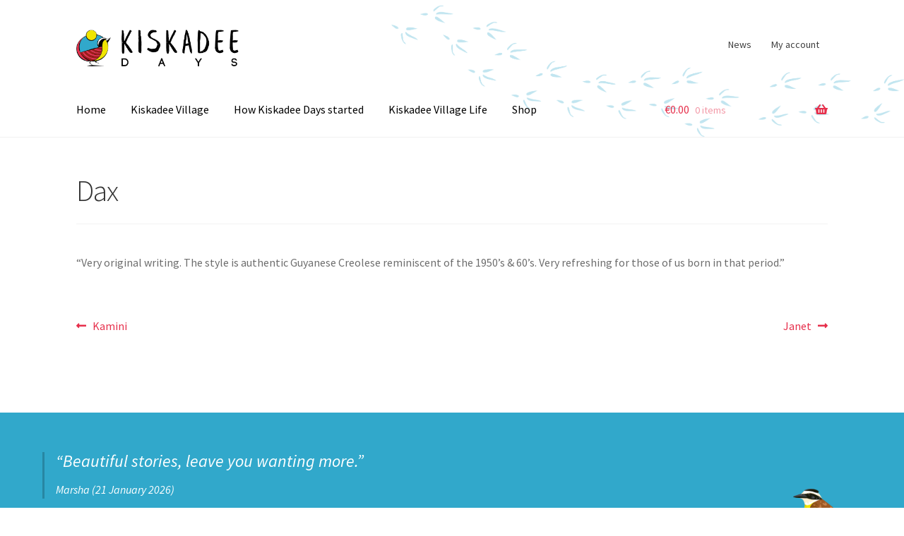

--- FILE ---
content_type: text/javascript
request_url: https://kiskadeedays.com/wp-content/plugins/kiskadeedays-customisations/custom/custom.js?ver=6.7.4
body_size: 2221
content:
jQuery(document).ready(function($){
	
	// add to cart AJAX
	$(document).on('click', '.single_add_to_cart_button', function (e) {
        e.preventDefault();

        var $thisbutton = $(this),
        		$form = $thisbutton.length > 0 ? $($thisbutton[0].form) : $(),
                id = $thisbutton.val(),
                product_qty = $form.find('input[name=quantity]').val() || 1,
                product_id = $form.find('input[name=product_id]').val() || id,
                variation_id = $form.find('input[name=variation_id]').val() || 0;

        var data = {
            action: 'woocommerce_ajax_add_to_cart',
            product_id: product_id,
            product_sku: '',
            quantity: product_qty,
            variation_id: variation_id,
        };
 
        $(document.body).trigger('adding_to_cart', [$thisbutton, data]);
 
        $.ajax({
            type: 'post',
            url: my_ajax_object.ajax_url,
            data: data,
            beforeSend: function (response) {
                $thisbutton.removeClass('added').addClass('loading');
            },
            complete: function (response) {
                $thisbutton.addClass('added').removeClass('loading');
            },
            success: function (response) {
 
                if (response.error & response.product_url) {
                    window.location = response.product_url;
                    return;
                } else {
                    $(document.body).trigger('added_to_cart', [response.fragments, response.cart_hash ]);
                }
            },
        });
 
        return false;
    });

    // make whole block clickable
    $("#post-572 .wp-block-column").click(function() {
        window.location = $(this).find("a").attr("href"); 
        return false;
    });

    // prevent copy of images
    $(document).ready(function () {
        var copy = $(document);

        // Disable Tap and Hold (jQuery Mobile)
        copy.on('taphold', function (e) {
            e.preventDefault();
            return false;
        });

        // Disable Contextual Menu
        copy.on('contextmenu', function (e) {
            e.preventDefault();
            return false;
        });

        // Disable Cut + Copy + Paste (input)
        copy.on('copy paste cut', function (e) {
            e.preventDefault(); //disable cut,copy,paste
            return false;
        });
    });


});